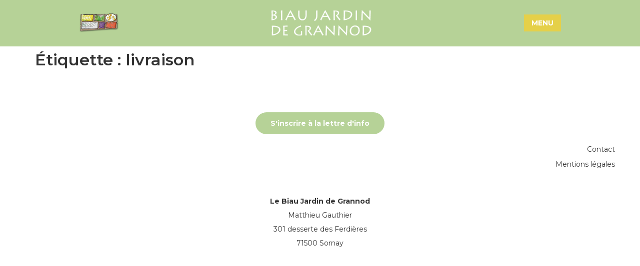

--- FILE ---
content_type: text/html; charset=UTF-8
request_url: https://biaujardindegrannod.fr/etiquettes_medias/livraison/
body_size: 12552
content:
<!doctype html>
<html lang="fr-FR">
<head><style>img.lazy{min-height:1px}</style><link href="https://biaujardindegrannod.fr/wp-content/plugins/w3-total-cache/pub/js/lazyload.min.js" as="script">
	<meta charset="UTF-8">
	<meta name="viewport" content="width=device-width, initial-scale=1">
	<link rel="profile" href="https://gmpg.org/xfn/11">
	<meta name='robots' content='index, follow, max-image-preview:large, max-snippet:-1, max-video-preview:-1' />

	<!-- This site is optimized with the Yoast SEO plugin v26.8 - https://yoast.com/product/yoast-seo-wordpress/ -->
	<title>Archives des livraison - Biau Jardin de Grannod</title>
	<link rel="canonical" href="https://biaujardindegrannod.fr/etiquettes_medias/livraison/" />
	<meta property="og:locale" content="fr_FR" />
	<meta property="og:type" content="article" />
	<meta property="og:title" content="Archives des livraison - Biau Jardin de Grannod" />
	<meta property="og:url" content="https://biaujardindegrannod.fr/etiquettes_medias/livraison/" />
	<meta property="og:site_name" content="Biau Jardin de Grannod" />
	<meta name="twitter:card" content="summary_large_image" />
	<script type="application/ld+json" class="yoast-schema-graph">{"@context":"https://schema.org","@graph":[{"@type":"CollectionPage","@id":"https://biaujardindegrannod.fr/etiquettes_medias/livraison/","url":"https://biaujardindegrannod.fr/etiquettes_medias/livraison/","name":"Archives des livraison - Biau Jardin de Grannod","isPartOf":{"@id":"https://biaujardindegrannod.fr/#website"},"breadcrumb":{"@id":"https://biaujardindegrannod.fr/etiquettes_medias/livraison/#breadcrumb"},"inLanguage":"fr-FR"},{"@type":"BreadcrumbList","@id":"https://biaujardindegrannod.fr/etiquettes_medias/livraison/#breadcrumb","itemListElement":[{"@type":"ListItem","position":1,"name":"Accueil","item":"https://biaujardindegrannod.fr/"},{"@type":"ListItem","position":2,"name":"livraison"}]},{"@type":"WebSite","@id":"https://biaujardindegrannod.fr/#website","url":"https://biaujardindegrannod.fr/","name":"Biau Jardin de Grannod","description":"Bienvenue à la ferme !","publisher":{"@id":"https://biaujardindegrannod.fr/#organization"},"potentialAction":[{"@type":"SearchAction","target":{"@type":"EntryPoint","urlTemplate":"https://biaujardindegrannod.fr/?s={search_term_string}"},"query-input":{"@type":"PropertyValueSpecification","valueRequired":true,"valueName":"search_term_string"}}],"inLanguage":"fr-FR"},{"@type":"Organization","@id":"https://biaujardindegrannod.fr/#organization","name":"Biau Jardin de Grannod","url":"https://biaujardindegrannod.fr/","logo":{"@type":"ImageObject","inLanguage":"fr-FR","@id":"https://biaujardindegrannod.fr/#/schema/logo/image/","url":"https://biaujardindegrannod.fr/wp-content/uploads/2021/11/logo-le-biaujardin-de-grannodx.png","contentUrl":"https://biaujardindegrannod.fr/wp-content/uploads/2021/11/logo-le-biaujardin-de-grannodx.png","width":342,"height":161,"caption":"Biau Jardin de Grannod"},"image":{"@id":"https://biaujardindegrannod.fr/#/schema/logo/image/"}}]}</script>
	<!-- / Yoast SEO plugin. -->


<link rel="alternate" type="application/rss+xml" title="Biau Jardin de Grannod &raquo; Flux" href="https://biaujardindegrannod.fr/feed/" />
<link rel="alternate" type="application/rss+xml" title="Biau Jardin de Grannod &raquo; Flux des commentaires" href="https://biaujardindegrannod.fr/comments/feed/" />
<link rel="alternate" type="application/rss+xml" title="Flux pour Biau Jardin de Grannod &raquo; livraison Étiquette" href="https://biaujardindegrannod.fr/etiquettes_medias/livraison/feed/" />
<style id='wp-img-auto-sizes-contain-inline-css'>
img:is([sizes=auto i],[sizes^="auto," i]){contain-intrinsic-size:3000px 1500px}
/*# sourceURL=wp-img-auto-sizes-contain-inline-css */
</style>
<link rel='stylesheet' id='mci-footnotes-amp-tooltips-pagelayout-none-css' href='https://biaujardindegrannod.fr/wp-content/plugins/footnotes/css/footnotes-amptbrpl0.min.css?ver=2.7.3' media='all' />
<style id='wp-emoji-styles-inline-css'>

	img.wp-smiley, img.emoji {
		display: inline !important;
		border: none !important;
		box-shadow: none !important;
		height: 1em !important;
		width: 1em !important;
		margin: 0 0.07em !important;
		vertical-align: -0.1em !important;
		background: none !important;
		padding: 0 !important;
	}
/*# sourceURL=wp-emoji-styles-inline-css */
</style>
<link rel='stylesheet' id='hello-elementor-css' href='https://biaujardindegrannod.fr/wp-content/themes/hello-elementor/assets/css/reset.css?ver=3.4.5' media='all' />
<link rel='stylesheet' id='hello-elementor-theme-style-css' href='https://biaujardindegrannod.fr/wp-content/themes/hello-elementor/assets/css/theme.css?ver=3.4.5' media='all' />
<link rel='stylesheet' id='hello-elementor-header-footer-css' href='https://biaujardindegrannod.fr/wp-content/themes/hello-elementor/assets/css/header-footer.css?ver=3.4.5' media='all' />
<link rel='stylesheet' id='elementor-frontend-css' href='https://biaujardindegrannod.fr/wp-content/uploads/elementor/css/custom-frontend.min.css?ver=1768950338' media='all' />
<link rel='stylesheet' id='elementor-post-5-css' href='https://biaujardindegrannod.fr/wp-content/uploads/elementor/css/post-5.css?ver=1768950338' media='all' />
<link rel='stylesheet' id='widget-image-css' href='https://biaujardindegrannod.fr/wp-content/plugins/elementor/assets/css/widget-image.min.css?ver=3.33.1' media='all' />
<link rel='stylesheet' id='widget-nav-menu-css' href='https://biaujardindegrannod.fr/wp-content/uploads/elementor/css/custom-pro-widget-nav-menu.min.css?ver=1768950338' media='all' />
<link rel='stylesheet' id='widget-heading-css' href='https://biaujardindegrannod.fr/wp-content/plugins/elementor/assets/css/widget-heading.min.css?ver=3.33.1' media='all' />
<link rel='stylesheet' id='elementor-icons-css' href='https://biaujardindegrannod.fr/wp-content/plugins/elementor/assets/lib/eicons/css/elementor-icons.min.css?ver=5.44.0' media='all' />
<link rel='stylesheet' id='filebird-elementor-frontend-css' href='https://biaujardindegrannod.fr/wp-content/plugins/filebird-pro/includes/PageBuilders/Elementor/assets/css/frontend.css?ver=6.5.2' media='all' />
<link rel='stylesheet' id='elementor-post-28-css' href='https://biaujardindegrannod.fr/wp-content/uploads/elementor/css/post-28.css?ver=1768950338' media='all' />
<link rel='stylesheet' id='elementor-post-31-css' href='https://biaujardindegrannod.fr/wp-content/uploads/elementor/css/post-31.css?ver=1768950338' media='all' />
<link rel='stylesheet' id='newsletter-css' href='https://biaujardindegrannod.fr/wp-content/plugins/newsletter/style.css?ver=9.1.1' media='all' />
<link rel='stylesheet' id='hello-elementor-child-style-css' href='https://biaujardindegrannod.fr/wp-content/themes/hello-theme-child-bjdg/style.css?ver=1.0.0' media='all' />
<link rel='stylesheet' id='ecs-styles-css' href='https://biaujardindegrannod.fr/wp-content/plugins/ele-custom-skin/assets/css/ecs-style.css?ver=3.1.9' media='all' />
<link rel='stylesheet' id='elementor-post-205-css' href='https://biaujardindegrannod.fr/wp-content/uploads/elementor/css/post-205.css?ver=1649845035' media='all' />
<link rel='stylesheet' id='elementor-post-312-css' href='https://biaujardindegrannod.fr/wp-content/uploads/elementor/css/post-312.css?ver=1648214630' media='all' />
<link rel='stylesheet' id='elementor-post-1145-css' href='https://biaujardindegrannod.fr/wp-content/uploads/elementor/css/post-1145.css?ver=1647091369' media='all' />
<link rel='stylesheet' id='elementor-post-1322-css' href='https://biaujardindegrannod.fr/wp-content/uploads/elementor/css/post-1322.css?ver=1664365882' media='all' />
<link rel='stylesheet' id='elementor-gf-montserrat-css' href='https://fonts.googleapis.com/css?family=Montserrat:100,100italic,200,200italic,300,300italic,400,400italic,500,500italic,600,600italic,700,700italic,800,800italic,900,900italic&#038;display=auto' media='all' />
<link rel='stylesheet' id='elementor-gf-vibur-css' href='https://fonts.googleapis.com/css?family=Vibur:100,100italic,200,200italic,300,300italic,400,400italic,500,500italic,600,600italic,700,700italic,800,800italic,900,900italic&#038;display=auto' media='all' />
<link rel='stylesheet' id='elementor-icons-shared-0-css' href='https://biaujardindegrannod.fr/wp-content/plugins/elementor/assets/lib/font-awesome/css/fontawesome.min.css?ver=5.15.3' media='all' />
<link rel='stylesheet' id='elementor-icons-fa-solid-css' href='https://biaujardindegrannod.fr/wp-content/plugins/elementor/assets/lib/font-awesome/css/solid.min.css?ver=5.15.3' media='all' />
<script src="https://biaujardindegrannod.fr/wp-includes/js/jquery/jquery.min.js?ver=3.7.1" id="jquery-core-js"></script>
<script src="https://biaujardindegrannod.fr/wp-includes/js/jquery/jquery-migrate.min.js?ver=3.4.1" id="jquery-migrate-js"></script>
<script src="https://biaujardindegrannod.fr/wp-content/themes/hello-theme-child-bjdg/js/vh-check.min.js?ver=6.9" id="vh-check-js-js"></script>
<script src="https://biaujardindegrannod.fr/wp-content/themes/hello-theme-child-bjdg/js/global.js?ver=6.9" id="global-js-js"></script>
<script id="ecs_ajax_load-js-extra">
var ecs_ajax_params = {"ajaxurl":"https://biaujardindegrannod.fr/wp-admin/admin-ajax.php","posts":"{\"etiquettes_medias\":\"livraison\",\"error\":\"\",\"m\":\"\",\"p\":0,\"post_parent\":\"\",\"subpost\":\"\",\"subpost_id\":\"\",\"attachment\":\"\",\"attachment_id\":0,\"name\":\"\",\"pagename\":\"\",\"page_id\":0,\"second\":\"\",\"minute\":\"\",\"hour\":\"\",\"day\":0,\"monthnum\":0,\"year\":0,\"w\":0,\"category_name\":\"\",\"tag\":\"\",\"cat\":\"\",\"tag_id\":\"\",\"author\":\"\",\"author_name\":\"\",\"feed\":\"\",\"tb\":\"\",\"paged\":0,\"meta_key\":\"\",\"meta_value\":\"\",\"preview\":\"\",\"s\":\"\",\"sentence\":\"\",\"title\":\"\",\"fields\":\"all\",\"menu_order\":\"\",\"embed\":\"\",\"category__in\":[],\"category__not_in\":[],\"category__and\":[],\"post__in\":[],\"post__not_in\":[],\"post_name__in\":[],\"tag__in\":[],\"tag__not_in\":[],\"tag__and\":[],\"tag_slug__in\":[],\"tag_slug__and\":[],\"post_parent__in\":[],\"post_parent__not_in\":[],\"author__in\":[],\"author__not_in\":[],\"search_columns\":[],\"posts_per_page\":-1,\"ignore_sticky_posts\":false,\"suppress_filters\":false,\"cache_results\":true,\"update_post_term_cache\":true,\"update_menu_item_cache\":false,\"lazy_load_term_meta\":true,\"update_post_meta_cache\":true,\"post_type\":\"\",\"nopaging\":true,\"comments_per_page\":\"50\",\"no_found_rows\":false,\"taxonomy\":\"etiquettes_medias\",\"term\":\"livraison\",\"order\":\"DESC\"}"};
//# sourceURL=ecs_ajax_load-js-extra
</script>
<script src="https://biaujardindegrannod.fr/wp-content/plugins/ele-custom-skin/assets/js/ecs_ajax_pagination.js?ver=3.1.9" id="ecs_ajax_load-js"></script>
<script src="https://biaujardindegrannod.fr/wp-content/plugins/ele-custom-skin/assets/js/ecs.js?ver=3.1.9" id="ecs-script-js"></script>
<link rel="https://api.w.org/" href="https://biaujardindegrannod.fr/wp-json/" /><link rel="alternate" title="JSON" type="application/json" href="https://biaujardindegrannod.fr/wp-json/wp/v2/etiquettes_medias/689" /><link rel="EditURI" type="application/rsd+xml" title="RSD" href="https://biaujardindegrannod.fr/xmlrpc.php?rsd" />
<meta name="generator" content="WordPress 6.9" />
<meta name="generator" content="Elementor 3.33.1; features: additional_custom_breakpoints; settings: css_print_method-external, google_font-enabled, font_display-auto">
			<style>
				.e-con.e-parent:nth-of-type(n+4):not(.e-lazyloaded):not(.e-no-lazyload),
				.e-con.e-parent:nth-of-type(n+4):not(.e-lazyloaded):not(.e-no-lazyload) * {
					background-image: none !important;
				}
				@media screen and (max-height: 1024px) {
					.e-con.e-parent:nth-of-type(n+3):not(.e-lazyloaded):not(.e-no-lazyload),
					.e-con.e-parent:nth-of-type(n+3):not(.e-lazyloaded):not(.e-no-lazyload) * {
						background-image: none !important;
					}
				}
				@media screen and (max-height: 640px) {
					.e-con.e-parent:nth-of-type(n+2):not(.e-lazyloaded):not(.e-no-lazyload),
					.e-con.e-parent:nth-of-type(n+2):not(.e-lazyloaded):not(.e-no-lazyload) * {
						background-image: none !important;
					}
				}
			</style>
			<link rel="icon" href="https://biaujardindegrannod.fr/wp-content/uploads/2021/11/cropped-favicon_0-32x32.png" sizes="32x32" />
<link rel="icon" href="https://biaujardindegrannod.fr/wp-content/uploads/2021/11/cropped-favicon_0-192x192.png" sizes="192x192" />
<link rel="apple-touch-icon" href="https://biaujardindegrannod.fr/wp-content/uploads/2021/11/cropped-favicon_0-180x180.png" />
<meta name="msapplication-TileImage" content="https://biaujardindegrannod.fr/wp-content/uploads/2021/11/cropped-favicon_0-270x270.png" />

<style type="text/css" media="all">
html {scroll-behavior: smooth;}
.footnotes_reference_container {margin-top: 24px !important; margin-bottom: 0px !important;}
.footnote_container_prepare > p {border-bottom: 1px solid #aaaaaa !important;}
.footnote_referrer_anchor, .footnote_item_anchor {bottom: 10vh;}
.footnote_tooltip { font-size: 13.0px !important; color: #ffffff !important; background-color: #b6d297 !important; border-color: #cccc99 !important; border-radius: 5px !important; -webkit-box-shadow: 2px 2px 11px rgba(0,0,0,.1); -moz-box-shadow: 2px 2px 11px rgba(0,0,0,.1); box-shadow: 2px 2px 11px rgba(0,0,0,.1);}
.footnote_tooltip.position { width: max-content;  max-width: 400px; left: -50px; bottom: 24px;}
span.footnote_referrer > span.footnote_tooltip {transition-delay: 400ms;transition-duration: 200ms;}
span.footnote_referrer:focus-within > span.footnote_tooltip, span.footnote_referrer:hover > span.footnote_tooltip {transition-delay: 0ms;transition-duration: 200ms;}


</style>
<link rel='stylesheet' id='elementor-post-714-css' href='https://biaujardindegrannod.fr/wp-content/uploads/elementor/css/post-714.css?ver=1768950338' media='all' />
<link rel='stylesheet' id='e-popup-css' href='https://biaujardindegrannod.fr/wp-content/plugins/elementor-pro/assets/css/conditionals/popup.min.css?ver=3.31.2' media='all' />
<link rel='stylesheet' id='elementor-post-2232-css' href='https://biaujardindegrannod.fr/wp-content/uploads/elementor/css/post-2232.css?ver=1768950338' media='all' />
<link rel='stylesheet' id='widget-search-form-css' href='https://biaujardindegrannod.fr/wp-content/plugins/elementor-pro/assets/css/widget-search-form.min.css?ver=3.31.2' media='all' />
<link rel='stylesheet' id='e-animation-zoomIn-css' href='https://biaujardindegrannod.fr/wp-content/plugins/elementor/assets/lib/animations/styles/zoomIn.min.css?ver=3.33.1' media='all' />
<link rel='stylesheet' id='elementor-post-2289-css' href='https://biaujardindegrannod.fr/wp-content/uploads/elementor/css/post-2289.css?ver=1768950338' media='all' />
</head>
<body class="archive tax-etiquettes_medias term-livraison term-689 wp-custom-logo wp-embed-responsive wp-theme-hello-elementor wp-child-theme-hello-theme-child-bjdg hello-elementor-default elementor-default elementor-kit-5">


<a class="skip-link screen-reader-text" href="#content">Aller au contenu</a>

		<header data-elementor-type="header" data-elementor-id="28" class="elementor elementor-28 elementor-location-header" data-elementor-post-type="elementor_library">
					<section class="elementor-section elementor-top-section elementor-element elementor-element-8bb04bf elementor-section-full_width elementor-section-height-default elementor-section-height-default" data-id="8bb04bf" data-element_type="section" id="vertical-header">
						<div class="elementor-container elementor-column-gap-default">
					<div class="elementor-column elementor-col-100 elementor-top-column elementor-element elementor-element-c67f23a" data-id="c67f23a" data-element_type="column" data-settings="{&quot;background_background&quot;:&quot;classic&quot;}">
			<div class="elementor-widget-wrap elementor-element-populated">
						<section class="elementor-section elementor-inner-section elementor-element elementor-element-76baef0 elementor-section-boxed elementor-section-height-default elementor-section-height-default" data-id="76baef0" data-element_type="section">
						<div class="elementor-container elementor-column-gap-default">
					<div class="make-column-clickable-elementor elementor-column elementor-col-100 elementor-inner-column elementor-element elementor-element-2bd92f3" style="cursor: pointer;" data-column-clickable="https://biaujardindegrannod.fr" data-column-clickable-blank="_self" data-id="2bd92f3" data-element_type="column">
			<div class="elementor-widget-wrap elementor-element-populated">
						<div class="elementor-element elementor-element-c7e1cf3 elementor-widget-tablet__width-auto elementor-widget-mobile__width-inherit elementor-hidden-mobile elementor-widget elementor-widget-theme-site-logo elementor-widget-image" data-id="c7e1cf3" data-element_type="widget" data-widget_type="theme-site-logo.default">
				<div class="elementor-widget-container">
											<img width="300" height="141" src="data:image/svg+xml,%3Csvg%20xmlns='http://www.w3.org/2000/svg'%20viewBox='0%200%20300%20141'%3E%3C/svg%3E" data-src="https://biaujardindegrannod.fr/wp-content/uploads/2021/11/logo-le-biaujardin-de-grannodx-300x141.png" class="attachment-medium size-medium wp-image-19 lazy" alt="" data-srcset="https://biaujardindegrannod.fr/wp-content/uploads/2021/11/logo-le-biaujardin-de-grannodx-300x141.png 300w, https://biaujardindegrannod.fr/wp-content/uploads/2021/11/logo-le-biaujardin-de-grannodx.png 342w" data-sizes="(max-width: 300px) 100vw, 300px" />												</div>
				</div>
				<div class="elementor-element elementor-element-f1b77e3 elementor-widget-tablet__width-auto elementor-widget elementor-widget-image" data-id="f1b77e3" data-element_type="widget" data-widget_type="image.default">
				<div class="elementor-widget-container">
															<img width="262" height="68" src="data:image/svg+xml,%3Csvg%20xmlns='http://www.w3.org/2000/svg'%20viewBox='0%200%20262%2068'%3E%3C/svg%3E" data-src="https://biaujardindegrannod.fr/wp-content/uploads/2022/01/Trace-9.png" class="attachment-large size-large wp-image-347 lazy" alt="" />															</div>
				</div>
				<div class="elementor-element elementor-element-2c4d8a3 elementor-tablet-align-center elementor-widget-tablet__width-auto elementor-hidden-desktop elementor-hidden-laptop elementor-widget elementor-widget-button" data-id="2c4d8a3" data-element_type="widget" data-widget_type="button.default">
				<div class="elementor-widget-container">
									<div class="elementor-button-wrapper">
					<a class="elementor-button elementor-button-link elementor-size-sm" href="#elementor-action%3Aaction%3Dpopup%3Aopen%26settings%3DeyJpZCI6IjcxNCIsInRvZ2dsZSI6ZmFsc2V9">
						<span class="elementor-button-content-wrapper">
									<span class="elementor-button-text">MENU</span>
					</span>
					</a>
				</div>
								</div>
				</div>
				<div class="elementor-element elementor-element-30b19dd elementor-widget__width-auto elementor-hidden-tablet elementor-hidden-mobile elementor-widget elementor-widget-image" data-id="30b19dd" data-element_type="widget" data-widget_type="image.default">
				<div class="elementor-widget-container">
															<img fetchpriority="high" width="248" height="300" src="data:image/svg+xml,%3Csvg%20xmlns='http://www.w3.org/2000/svg'%20viewBox='0%200%20248%20300'%3E%3C/svg%3E" data-src="https://biaujardindegrannod.fr/wp-content/uploads/2022/01/AB_HD-248x300.jpg" class="attachment-medium size-medium wp-image-358 lazy" alt="logo AB national" data-srcset="https://biaujardindegrannod.fr/wp-content/uploads/2022/01/AB_HD-248x300.jpg 248w, https://biaujardindegrannod.fr/wp-content/uploads/2022/01/AB_HD-847x1024.jpg 847w, https://biaujardindegrannod.fr/wp-content/uploads/2022/01/AB_HD-768x929.jpg 768w, https://biaujardindegrannod.fr/wp-content/uploads/2022/01/AB_HD-1270x1536.jpg 1270w, https://biaujardindegrannod.fr/wp-content/uploads/2022/01/AB_HD-1693x2048.jpg 1693w, https://biaujardindegrannod.fr/wp-content/uploads/2022/01/AB_HD.jpg 1833w" data-sizes="(max-width: 248px) 100vw, 248px" />															</div>
				</div>
				<div class="elementor-element elementor-element-1873aa0 elementor-widget__width-auto elementor-hidden-tablet elementor-hidden-mobile elementor-widget elementor-widget-image" data-id="1873aa0" data-element_type="widget" data-widget_type="image.default">
				<div class="elementor-widget-container">
															<img width="300" height="200" src="data:image/svg+xml,%3Csvg%20xmlns='http://www.w3.org/2000/svg'%20viewBox='0%200%20300%20200'%3E%3C/svg%3E" data-src="https://biaujardindegrannod.fr/wp-content/uploads/2022/01/Eurofeuille_couleurAB-300x200.jpg" class="attachment-medium size-medium wp-image-357 lazy" alt="" data-srcset="https://biaujardindegrannod.fr/wp-content/uploads/2022/01/Eurofeuille_couleurAB-300x200.jpg 300w, https://biaujardindegrannod.fr/wp-content/uploads/2022/01/Eurofeuille_couleurAB.jpg 638w" data-sizes="(max-width: 300px) 100vw, 300px" />															</div>
				</div>
				<div class="elementor-element elementor-element-99a5cf6 elementor-widget__width-auto elementor-hidden-tablet elementor-hidden-mobile elementor-widget elementor-widget-image" data-id="99a5cf6" data-element_type="widget" data-widget_type="image.default">
				<div class="elementor-widget-container">
															<img width="91" height="60" src="data:image/svg+xml,%3Csvg%20xmlns='http://www.w3.org/2000/svg'%20viewBox='0%200%2091%2060'%3E%3C/svg%3E" data-src="https://biaujardindegrannod.fr/wp-content/uploads/2022/01/bio-depuis-1979.png" class="attachment-medium size-medium wp-image-433 lazy" alt="" />															</div>
				</div>
					</div>
		</div>
					</div>
		</section>
				<section class="elementor-section elementor-inner-section elementor-element elementor-element-2aa221b elementor-section-full_width elementor-section-height-default elementor-section-height-default" data-id="2aa221b" data-element_type="section">
						<div class="elementor-container elementor-column-gap-default">
					<div class="elementor-column elementor-col-100 elementor-inner-column elementor-element elementor-element-08486f4" data-id="08486f4" data-element_type="column">
			<div class="elementor-widget-wrap elementor-element-populated">
						<div class="elementor-element elementor-element-d026aaa elementor-nav-menu__align-center elementor-hidden-tablet elementor-hidden-mobile elementor-nav-menu--dropdown-tablet elementor-nav-menu__text-align-aside elementor-nav-menu--toggle elementor-nav-menu--burger elementor-widget elementor-widget-nav-menu" data-id="d026aaa" data-element_type="widget" data-settings="{&quot;layout&quot;:&quot;vertical&quot;,&quot;submenu_icon&quot;:{&quot;value&quot;:&quot;&lt;i class=\&quot;fas fa-caret-down\&quot;&gt;&lt;\/i&gt;&quot;,&quot;library&quot;:&quot;fa-solid&quot;},&quot;toggle&quot;:&quot;burger&quot;}" data-widget_type="nav-menu.default">
				<div class="elementor-widget-container">
								<nav aria-label="Menu" class="elementor-nav-menu--main elementor-nav-menu__container elementor-nav-menu--layout-vertical e--pointer-text e--animation-grow">
				<ul id="menu-1-d026aaa" class="elementor-nav-menu sm-vertical"><li class="menu-item menu-item-type-post_type menu-item-object-page menu-item-192"><a href="https://biaujardindegrannod.fr/la-ferme/" class="elementor-item">La ferme</a></li>
<li class="menu-item menu-item-type-post_type menu-item-object-page menu-item-193"><a href="https://biaujardindegrannod.fr/nos-legumes/" class="elementor-item">Nos légumes</a></li>
<li class="menu-item menu-item-type-post_type menu-item-object-page menu-item-190"><a href="https://biaujardindegrannod.fr/au-jour-le-jour/" class="elementor-item">Au jour le jour</a></li>
<li class="menu-item menu-item-type-post_type menu-item-object-page menu-item-191"><a href="https://biaujardindegrannod.fr/contact/" class="elementor-item">Contact</a></li>
</ul>			</nav>
					<div class="elementor-menu-toggle" role="button" tabindex="0" aria-label="Permuter le menu" aria-expanded="false">
			<i aria-hidden="true" role="presentation" class="elementor-menu-toggle__icon--open eicon-menu-bar"></i><i aria-hidden="true" role="presentation" class="elementor-menu-toggle__icon--close eicon-close"></i>		</div>
					<nav class="elementor-nav-menu--dropdown elementor-nav-menu__container" aria-hidden="true">
				<ul id="menu-2-d026aaa" class="elementor-nav-menu sm-vertical"><li class="menu-item menu-item-type-post_type menu-item-object-page menu-item-192"><a href="https://biaujardindegrannod.fr/la-ferme/" class="elementor-item" tabindex="-1">La ferme</a></li>
<li class="menu-item menu-item-type-post_type menu-item-object-page menu-item-193"><a href="https://biaujardindegrannod.fr/nos-legumes/" class="elementor-item" tabindex="-1">Nos légumes</a></li>
<li class="menu-item menu-item-type-post_type menu-item-object-page menu-item-190"><a href="https://biaujardindegrannod.fr/au-jour-le-jour/" class="elementor-item" tabindex="-1">Au jour le jour</a></li>
<li class="menu-item menu-item-type-post_type menu-item-object-page menu-item-191"><a href="https://biaujardindegrannod.fr/contact/" class="elementor-item" tabindex="-1">Contact</a></li>
</ul>			</nav>
						</div>
				</div>
				<div class="elementor-element elementor-element-546c839 elementor-align-center elementor-hidden-tablet elementor-hidden-mobile elementor-widget elementor-widget-button" data-id="546c839" data-element_type="widget" id="search-btn" data-widget_type="button.default">
				<div class="elementor-widget-container">
									<div class="elementor-button-wrapper">
					<a class="elementor-button elementor-button-link elementor-size-sm" href="#elementor-action%3Aaction%3Dpopup%3Aopen%26settings%3DeyJpZCI6IjIyMzIiLCJ0b2dnbGUiOmZhbHNlfQ%3D%3D">
						<span class="elementor-button-content-wrapper">
						<span class="elementor-button-icon">
				<i aria-hidden="true" class="fas fa-search"></i>			</span>
									<span class="elementor-button-text">Recherche</span>
					</span>
					</a>
				</div>
								</div>
				</div>
					</div>
		</div>
					</div>
		</section>
				<section class="elementor-section elementor-inner-section elementor-element elementor-element-0080ba9 elementor-hidden-tablet elementor-hidden-mobile elementor-section-boxed elementor-section-height-default elementor-section-height-default" data-id="0080ba9" data-element_type="section">
						<div class="elementor-container elementor-column-gap-default">
					<div class="elementor-column elementor-col-100 elementor-inner-column elementor-element elementor-element-4640832" data-id="4640832" data-element_type="column">
			<div class="elementor-widget-wrap elementor-element-populated">
						<section class="elementor-section elementor-inner-section elementor-element elementor-element-ad0439d elementor-section-boxed elementor-section-height-default elementor-section-height-default" data-id="ad0439d" data-element_type="section">
						<div class="elementor-container elementor-column-gap-default">
					<div class="elementor-column elementor-col-100 elementor-inner-column elementor-element elementor-element-88990cc" data-id="88990cc" data-element_type="column">
			<div class="elementor-widget-wrap elementor-element-populated">
						<section class="elementor-section elementor-inner-section elementor-element elementor-element-d1e9d9e elementor-section-boxed elementor-section-height-default elementor-section-height-default" data-id="d1e9d9e" data-element_type="section">
						<div class="elementor-container elementor-column-gap-default">
					<div class="make-column-clickable-elementor elementor-column elementor-col-100 elementor-inner-column elementor-element elementor-element-ac9417e" style="cursor: pointer;" data-column-clickable="https://biaujardindegrannod.fr/la-ferme#paniers" data-column-clickable-blank="_self" data-id="ac9417e" data-element_type="column" data-settings="{&quot;background_background&quot;:&quot;classic&quot;}">
			<div class="elementor-widget-wrap elementor-element-populated">
						<div class="elementor-element elementor-element-b96b478 elementor-view-default elementor-widget elementor-widget-icon" data-id="b96b478" data-element_type="widget" data-widget_type="icon.default">
				<div class="elementor-widget-container">
							<div class="elementor-icon-wrapper">
			<div class="elementor-icon">
			<svg xmlns="http://www.w3.org/2000/svg" width="28.125" height="21.875" viewBox="0 0 28.125 21.875"><path id="Trac&#xE9;_10" data-name="Trac&#xE9; 10" d="M27.539-12.5H23.785l-6.8-7.554a.781.781,0,0,0-1.1-.058.781.781,0,0,0-.058,1.1L21.683-12.5H6.442L12.3-19.009a.781.781,0,0,0-.058-1.1.781.781,0,0,0-1.1.058L4.34-12.5H.586A.586.586,0,0,0,0-11.914v.391a.586.586,0,0,0,.586.586h.8L2.844-.459A2.344,2.344,0,0,0,5.166,1.563H22.959A2.344,2.344,0,0,0,25.281-.459l1.455-10.479h.8a.586.586,0,0,0,.586-.586v-.391A.586.586,0,0,0,27.539-12.5ZM23.733-.674A.784.784,0,0,1,22.959,0H5.166a.784.784,0,0,1-.774-.674L2.966-10.937H25.159ZM14.844-8.2a.781.781,0,0,0-.781-.781.781.781,0,0,0-.781.781v5.469a.781.781,0,0,0,.781.781.781.781,0,0,0,.781-.781Zm5.469,0a.781.781,0,0,0-.781-.781.781.781,0,0,0-.781.781v5.469a.781.781,0,0,0,.781.781.781.781,0,0,0,.781-.781ZM9.375-8.2a.781.781,0,0,0-.781-.781.781.781,0,0,0-.781.781v5.469a.781.781,0,0,0,.781.781.781.781,0,0,0,.781-.781Z" transform="translate(0 20.313)"></path></svg>			</div>
		</div>
						</div>
				</div>
				<div class="elementor-element elementor-element-dd35c79 elementor-widget elementor-widget-heading" data-id="dd35c79" data-element_type="widget" data-widget_type="heading.default">
				<div class="elementor-widget-container">
					<h5 class="elementor-heading-title elementor-size-default">S'abonner<br>à nos paniers</h5>				</div>
				</div>
					</div>
		</div>
					</div>
		</section>
				<section class="elementor-section elementor-inner-section elementor-element elementor-element-36be60a elementor-section-boxed elementor-section-height-default elementor-section-height-default" data-id="36be60a" data-element_type="section">
						<div class="elementor-container elementor-column-gap-default">
					<div class="make-column-clickable-elementor elementor-column elementor-col-100 elementor-inner-column elementor-element elementor-element-de642e6" style="cursor: pointer;" data-column-clickable="https://casecultive.fr" data-column-clickable-blank="_blank" data-id="de642e6" data-element_type="column" data-settings="{&quot;background_background&quot;:&quot;classic&quot;}">
			<div class="elementor-widget-wrap elementor-element-populated">
						<div class="elementor-element elementor-element-ceb9744 no-margin-text elementor-widget elementor-widget-text-editor" data-id="ceb9744" data-element_type="widget" data-widget_type="text-editor.default">
				<div class="elementor-widget-container">
									<p>Notre site d&rsquo;informations <br />agricoles et culinaires&nbsp;:</p>								</div>
				</div>
				<div class="elementor-element elementor-element-0d16103 elementor-widget elementor-widget-heading" data-id="0d16103" data-element_type="widget" data-widget_type="heading.default">
				<div class="elementor-widget-container">
					<h5 class="elementor-heading-title elementor-size-default">Casecultive.fr</h5>				</div>
				</div>
					</div>
		</div>
					</div>
		</section>
					</div>
		</div>
					</div>
		</section>
					</div>
		</div>
					</div>
		</section>
					</div>
		</div>
					</div>
		</section>
				</header>
		<main id="content" class="site-main">

			<div class="page-header">
			<h1 class="entry-title">Étiquette : <span>livraison</span></h1>		</div>
	
	<div class="page-content">
			</div>

	
</main>
		<footer data-elementor-type="footer" data-elementor-id="31" class="elementor elementor-31 elementor-location-footer" data-elementor-post-type="elementor_library">
					<section class="elementor-section elementor-top-section elementor-element elementor-element-25cf5fd elementor-section-full_width elementor-reverse-tablet elementor-reverse-mobile elementor-section-height-default elementor-section-height-default" data-id="25cf5fd" data-element_type="section">
						<div class="elementor-container elementor-column-gap-default">
					<div class="elementor-column elementor-col-33 elementor-top-column elementor-element elementor-element-34ae787" data-id="34ae787" data-element_type="column">
			<div class="elementor-widget-wrap elementor-element-populated">
						<div class="elementor-element elementor-element-f0c3506 no-margin-text elementor-widget elementor-widget-text-editor" data-id="f0c3506" data-element_type="widget" data-widget_type="text-editor.default">
				<div class="elementor-widget-container">
									<p><strong>Le Biau Jardin de Grannod<br /></strong>Matthieu Gauthier<br />301 desserte des Ferdières <br />71500 Sornay</p>								</div>
				</div>
					</div>
		</div>
				<div class="elementor-column elementor-col-33 elementor-top-column elementor-element elementor-element-32f97dd elementor-hidden-tablet elementor-hidden-mobile" data-id="32f97dd" data-element_type="column">
			<div class="elementor-widget-wrap elementor-element-populated">
						<div class="elementor-element elementor-element-9845790 no-margin-text elementor-widget elementor-widget-text-editor" data-id="9845790" data-element_type="widget" data-widget_type="text-editor.default">
				<div class="elementor-widget-container">
									<p>Merci</p>								</div>
				</div>
				<div class="elementor-element elementor-element-b9fe0d1 no-margin-text elementor-widget elementor-widget-text-editor" data-id="b9fe0d1" data-element_type="widget" data-widget_type="text-editor.default">
				<div class="elementor-widget-container">
									<p>de votre visite et à très bientôt&nbsp;!</p>								</div>
				</div>
					</div>
		</div>
				<div class="elementor-column elementor-col-33 elementor-top-column elementor-element elementor-element-c0140b5" data-id="c0140b5" data-element_type="column">
			<div class="elementor-widget-wrap elementor-element-populated">
						<div class="elementor-element elementor-element-1b2f4b3 elementor-align-right elementor-tablet-align-center elementor-widget elementor-widget-button" data-id="1b2f4b3" data-element_type="widget" data-widget_type="button.default">
				<div class="elementor-widget-container">
									<div class="elementor-button-wrapper">
					<a class="elementor-button elementor-button-link elementor-size-sm" href="#elementor-action%3Aaction%3Dpopup%3Aopen%26settings%3DeyJpZCI6IjIyODkiLCJ0b2dnbGUiOmZhbHNlfQ%3D%3D">
						<span class="elementor-button-content-wrapper">
									<span class="elementor-button-text">S'inscrire à la lettre d'info</span>
					</span>
					</a>
				</div>
								</div>
				</div>
				<div class="elementor-element elementor-element-71852c9 elementor-nav-menu__align-end elementor-nav-menu--dropdown-none elementor-widget elementor-widget-nav-menu" data-id="71852c9" data-element_type="widget" data-settings="{&quot;layout&quot;:&quot;vertical&quot;,&quot;submenu_icon&quot;:{&quot;value&quot;:&quot;&lt;i class=\&quot;fas fa-caret-down\&quot;&gt;&lt;\/i&gt;&quot;,&quot;library&quot;:&quot;fa-solid&quot;}}" data-widget_type="nav-menu.default">
				<div class="elementor-widget-container">
								<nav aria-label="Menu" class="elementor-nav-menu--main elementor-nav-menu__container elementor-nav-menu--layout-vertical e--pointer-none">
				<ul id="menu-1-71852c9" class="elementor-nav-menu sm-vertical"><li class="menu-item menu-item-type-post_type menu-item-object-page menu-item-195"><a href="https://biaujardindegrannod.fr/contact/" class="elementor-item">Contact</a></li>
<li class="menu-item menu-item-type-post_type menu-item-object-page menu-item-194"><a href="https://biaujardindegrannod.fr/mentions-legales/" class="elementor-item">Mentions légales</a></li>
</ul>			</nav>
						<nav class="elementor-nav-menu--dropdown elementor-nav-menu__container" aria-hidden="true">
				<ul id="menu-2-71852c9" class="elementor-nav-menu sm-vertical"><li class="menu-item menu-item-type-post_type menu-item-object-page menu-item-195"><a href="https://biaujardindegrannod.fr/contact/" class="elementor-item" tabindex="-1">Contact</a></li>
<li class="menu-item menu-item-type-post_type menu-item-object-page menu-item-194"><a href="https://biaujardindegrannod.fr/mentions-legales/" class="elementor-item" tabindex="-1">Mentions légales</a></li>
</ul>			</nav>
						</div>
				</div>
					</div>
		</div>
					</div>
		</section>
				</footer>
		
<script type="speculationrules">
{"prefetch":[{"source":"document","where":{"and":[{"href_matches":"/*"},{"not":{"href_matches":["/wp-*.php","/wp-admin/*","/wp-content/uploads/*","/wp-content/*","/wp-content/plugins/*","/wp-content/themes/hello-theme-child-bjdg/*","/wp-content/themes/hello-elementor/*","/*\\?(.+)"]}},{"not":{"selector_matches":"a[rel~=\"nofollow\"]"}},{"not":{"selector_matches":".no-prefetch, .no-prefetch a"}}]},"eagerness":"conservative"}]}
</script>
<!-- Matomo --><script>
(function () {
function initTracking() {
var _paq = window._paq = window._paq || [];
_paq.push(['trackPageView']);_paq.push(['enableLinkTracking']);_paq.push(['alwaysUseSendBeacon']);_paq.push(['setTrackerUrl', "\/\/biaujardindegrannod.fr\/wp-content\/plugins\/matomo\/app\/matomo.php"]);_paq.push(['setSiteId', '1']);var d=document, g=d.createElement('script'), s=d.getElementsByTagName('script')[0];
g.type='text/javascript'; g.async=true; g.src="\/\/biaujardindegrannod.fr\/wp-content\/uploads\/matomo\/matomo.js"; s.parentNode.insertBefore(g,s);
}
if (document.prerendering) {
	document.addEventListener('prerenderingchange', initTracking, {once: true});
} else {
	initTracking();
}
})();
</script>
<!-- End Matomo Code -->		<div data-elementor-type="popup" data-elementor-id="714" class="elementor elementor-714 elementor-location-popup" data-elementor-settings="{&quot;prevent_scroll&quot;:&quot;yes&quot;,&quot;classes&quot;:&quot;popup-android-fix&quot;,&quot;a11y_navigation&quot;:&quot;yes&quot;,&quot;timing&quot;:[]}" data-elementor-post-type="elementor_library">
					<section class="elementor-section elementor-top-section elementor-element elementor-element-594e4195 elementor-section-full_width elementor-section-height-default elementor-section-height-default" data-id="594e4195" data-element_type="section" data-settings="{&quot;background_background&quot;:&quot;classic&quot;}">
						<div class="elementor-container elementor-column-gap-default">
					<div class="elementor-column elementor-col-100 elementor-top-column elementor-element elementor-element-21730ad9" data-id="21730ad9" data-element_type="column">
			<div class="elementor-widget-wrap elementor-element-populated">
						<section class="elementor-section elementor-inner-section elementor-element elementor-element-71b510b1 elementor-section-full_width elementor-section-height-default elementor-section-height-default" data-id="71b510b1" data-element_type="section">
						<div class="elementor-container elementor-column-gap-default">
					<div class="elementor-column elementor-col-100 elementor-inner-column elementor-element elementor-element-1ba2b71a" data-id="1ba2b71a" data-element_type="column">
			<div class="elementor-widget-wrap elementor-element-populated">
						<div class="elementor-element elementor-element-ed23662 elementor-nav-menu__align-center elementor-nav-menu--dropdown-none elementor-widget elementor-widget-nav-menu" data-id="ed23662" data-element_type="widget" data-settings="{&quot;layout&quot;:&quot;vertical&quot;,&quot;submenu_icon&quot;:{&quot;value&quot;:&quot;&lt;i class=\&quot;fas fa-caret-down\&quot;&gt;&lt;\/i&gt;&quot;,&quot;library&quot;:&quot;fa-solid&quot;}}" data-widget_type="nav-menu.default">
				<div class="elementor-widget-container">
								<nav aria-label="Menu" class="elementor-nav-menu--main elementor-nav-menu__container elementor-nav-menu--layout-vertical e--pointer-text e--animation-grow">
				<ul id="menu-1-ed23662" class="elementor-nav-menu sm-vertical"><li class="menu-item menu-item-type-post_type menu-item-object-page menu-item-192"><a href="https://biaujardindegrannod.fr/la-ferme/" class="elementor-item">La ferme</a></li>
<li class="menu-item menu-item-type-post_type menu-item-object-page menu-item-193"><a href="https://biaujardindegrannod.fr/nos-legumes/" class="elementor-item">Nos légumes</a></li>
<li class="menu-item menu-item-type-post_type menu-item-object-page menu-item-190"><a href="https://biaujardindegrannod.fr/au-jour-le-jour/" class="elementor-item">Au jour le jour</a></li>
<li class="menu-item menu-item-type-post_type menu-item-object-page menu-item-191"><a href="https://biaujardindegrannod.fr/contact/" class="elementor-item">Contact</a></li>
</ul>			</nav>
						<nav class="elementor-nav-menu--dropdown elementor-nav-menu__container" aria-hidden="true">
				<ul id="menu-2-ed23662" class="elementor-nav-menu sm-vertical"><li class="menu-item menu-item-type-post_type menu-item-object-page menu-item-192"><a href="https://biaujardindegrannod.fr/la-ferme/" class="elementor-item" tabindex="-1">La ferme</a></li>
<li class="menu-item menu-item-type-post_type menu-item-object-page menu-item-193"><a href="https://biaujardindegrannod.fr/nos-legumes/" class="elementor-item" tabindex="-1">Nos légumes</a></li>
<li class="menu-item menu-item-type-post_type menu-item-object-page menu-item-190"><a href="https://biaujardindegrannod.fr/au-jour-le-jour/" class="elementor-item" tabindex="-1">Au jour le jour</a></li>
<li class="menu-item menu-item-type-post_type menu-item-object-page menu-item-191"><a href="https://biaujardindegrannod.fr/contact/" class="elementor-item" tabindex="-1">Contact</a></li>
</ul>			</nav>
						</div>
				</div>
				<div class="elementor-element elementor-element-2cae6f5 elementor-align-center elementor-widget elementor-widget-button" data-id="2cae6f5" data-element_type="widget" data-widget_type="button.default">
				<div class="elementor-widget-container">
									<div class="elementor-button-wrapper">
					<a class="elementor-button elementor-button-link elementor-size-sm" href="#elementor-action%3Aaction%3Dpopup%3Aopen%26settings%3DeyJpZCI6IjIyMzIiLCJ0b2dnbGUiOmZhbHNlfQ%3D%3D">
						<span class="elementor-button-content-wrapper">
						<span class="elementor-button-icon">
				<i aria-hidden="true" class="fas fa-search"></i>			</span>
									<span class="elementor-button-text">Recherche</span>
					</span>
					</a>
				</div>
								</div>
				</div>
					</div>
		</div>
					</div>
		</section>
				<section class="elementor-section elementor-inner-section elementor-element elementor-element-940c56c elementor-section-full_width elementor-section-height-default elementor-section-height-default" data-id="940c56c" data-element_type="section">
						<div class="elementor-container elementor-column-gap-default">
					<div class="elementor-column elementor-col-100 elementor-inner-column elementor-element elementor-element-cf04341" data-id="cf04341" data-element_type="column">
			<div class="elementor-widget-wrap elementor-element-populated">
						<section class="elementor-section elementor-inner-section elementor-element elementor-element-e45e597 elementor-section-full_width elementor-section-height-default elementor-section-height-default" data-id="e45e597" data-element_type="section">
						<div class="elementor-container elementor-column-gap-default">
					<div class="make-column-clickable-elementor elementor-column elementor-col-100 elementor-inner-column elementor-element elementor-element-104a7a7" style="cursor: pointer;" data-column-clickable="#" data-column-clickable-blank="_self" data-id="104a7a7" data-element_type="column" data-settings="{&quot;background_background&quot;:&quot;classic&quot;}">
			<div class="elementor-widget-wrap elementor-element-populated">
						<div class="elementor-element elementor-element-48df837 elementor-view-default elementor-widget elementor-widget-icon" data-id="48df837" data-element_type="widget" data-widget_type="icon.default">
				<div class="elementor-widget-container">
							<div class="elementor-icon-wrapper">
			<div class="elementor-icon">
			<svg xmlns="http://www.w3.org/2000/svg" width="28.125" height="21.875" viewBox="0 0 28.125 21.875"><path id="Trac&#xE9;_10" data-name="Trac&#xE9; 10" d="M27.539-12.5H23.785l-6.8-7.554a.781.781,0,0,0-1.1-.058.781.781,0,0,0-.058,1.1L21.683-12.5H6.442L12.3-19.009a.781.781,0,0,0-.058-1.1.781.781,0,0,0-1.1.058L4.34-12.5H.586A.586.586,0,0,0,0-11.914v.391a.586.586,0,0,0,.586.586h.8L2.844-.459A2.344,2.344,0,0,0,5.166,1.563H22.959A2.344,2.344,0,0,0,25.281-.459l1.455-10.479h.8a.586.586,0,0,0,.586-.586v-.391A.586.586,0,0,0,27.539-12.5ZM23.733-.674A.784.784,0,0,1,22.959,0H5.166a.784.784,0,0,1-.774-.674L2.966-10.937H25.159ZM14.844-8.2a.781.781,0,0,0-.781-.781.781.781,0,0,0-.781.781v5.469a.781.781,0,0,0,.781.781.781.781,0,0,0,.781-.781Zm5.469,0a.781.781,0,0,0-.781-.781.781.781,0,0,0-.781.781v5.469a.781.781,0,0,0,.781.781.781.781,0,0,0,.781-.781ZM9.375-8.2a.781.781,0,0,0-.781-.781.781.781,0,0,0-.781.781v5.469a.781.781,0,0,0,.781.781.781.781,0,0,0,.781-.781Z" transform="translate(0 20.313)"></path></svg>			</div>
		</div>
						</div>
				</div>
				<div class="elementor-element elementor-element-52f1681 elementor-widget elementor-widget-heading" data-id="52f1681" data-element_type="widget" data-widget_type="heading.default">
				<div class="elementor-widget-container">
					<h5 class="elementor-heading-title elementor-size-default">S'abonner<br>à nos paniers</h5>				</div>
				</div>
					</div>
		</div>
					</div>
		</section>
				<section class="elementor-section elementor-inner-section elementor-element elementor-element-e05df7f elementor-section-full_width elementor-section-height-default elementor-section-height-default" data-id="e05df7f" data-element_type="section">
						<div class="elementor-container elementor-column-gap-default">
					<div class="make-column-clickable-elementor elementor-column elementor-col-100 elementor-inner-column elementor-element elementor-element-2d49773" style="cursor: pointer;" data-column-clickable="https://casecultive.fr" data-column-clickable-blank="_self" data-id="2d49773" data-element_type="column" data-settings="{&quot;background_background&quot;:&quot;classic&quot;}">
			<div class="elementor-widget-wrap elementor-element-populated">
						<div class="elementor-element elementor-element-cf9aba0 no-margin-text elementor-widget elementor-widget-text-editor" data-id="cf9aba0" data-element_type="widget" data-widget_type="text-editor.default">
				<div class="elementor-widget-container">
									<p>Notre site d&rsquo;informations <br />agricoles et culinaires&nbsp;:</p>								</div>
				</div>
				<div class="elementor-element elementor-element-905d1ee elementor-widget elementor-widget-heading" data-id="905d1ee" data-element_type="widget" data-widget_type="heading.default">
				<div class="elementor-widget-container">
					<h5 class="elementor-heading-title elementor-size-default">Casecultive.fr</h5>				</div>
				</div>
					</div>
		</div>
					</div>
		</section>
					</div>
		</div>
					</div>
		</section>
					</div>
		</div>
					</div>
		</section>
				</div>
				<div data-elementor-type="popup" data-elementor-id="2232" class="elementor elementor-2232 elementor-location-popup" data-elementor-settings="{&quot;prevent_scroll&quot;:&quot;yes&quot;,&quot;classes&quot;:&quot;popup-android-fix&quot;,&quot;entrance_animation&quot;:&quot;zoomIn&quot;,&quot;exit_animation&quot;:&quot;zoomIn&quot;,&quot;entrance_animation_duration&quot;:{&quot;unit&quot;:&quot;px&quot;,&quot;size&quot;:0.3,&quot;sizes&quot;:[]},&quot;a11y_navigation&quot;:&quot;yes&quot;,&quot;timing&quot;:[]}" data-elementor-post-type="elementor_library">
					<section class="elementor-section elementor-top-section elementor-element elementor-element-7291d93 elementor-section-full_width elementor-section-height-full elementor-section-items-stretch elementor-section-height-default" data-id="7291d93" data-element_type="section">
						<div class="elementor-container elementor-column-gap-default">
					<div class="elementor-column elementor-col-100 elementor-top-column elementor-element elementor-element-f3f85f1" data-id="f3f85f1" data-element_type="column">
			<div class="elementor-widget-wrap elementor-element-populated">
						<div class="elementor-element elementor-element-6e3e2d5 elementor-search-form--skin-minimal elementor-widget__width-auto elementor-widget elementor-widget-search-form" data-id="6e3e2d5" data-element_type="widget" id="autofocus-search" data-settings="{&quot;skin&quot;:&quot;minimal&quot;}" data-widget_type="search-form.default">
				<div class="elementor-widget-container">
							<search role="search">
			<form class="elementor-search-form" action="https://biaujardindegrannod.fr" method="get">
												<div class="elementor-search-form__container">
					<label class="elementor-screen-only" for="elementor-search-form-6e3e2d5">Rechercher </label>

											<div class="elementor-search-form__icon">
							<i aria-hidden="true" class="fas fa-search"></i>							<span class="elementor-screen-only">Rechercher </span>
						</div>
					
					<input id="elementor-search-form-6e3e2d5" placeholder="Rechercher ..." class="elementor-search-form__input" type="search" name="s" value="">
					
					
									</div>
			</form>
		</search>
						</div>
				</div>
					</div>
		</div>
					</div>
		</section>
				</div>
				<div data-elementor-type="popup" data-elementor-id="2289" class="elementor elementor-2289 elementor-location-popup" data-elementor-settings="{&quot;entrance_animation&quot;:&quot;zoomIn&quot;,&quot;exit_animation&quot;:&quot;zoomIn&quot;,&quot;entrance_animation_duration&quot;:{&quot;unit&quot;:&quot;px&quot;,&quot;size&quot;:0.5,&quot;sizes&quot;:[]},&quot;a11y_navigation&quot;:&quot;yes&quot;,&quot;timing&quot;:[]}" data-elementor-post-type="elementor_library">
					<section class="elementor-section elementor-top-section elementor-element elementor-element-a233ebd elementor-section-boxed elementor-section-height-default elementor-section-height-default" data-id="a233ebd" data-element_type="section">
						<div class="elementor-container elementor-column-gap-default">
					<div class="elementor-column elementor-col-100 elementor-top-column elementor-element elementor-element-613f43d" data-id="613f43d" data-element_type="column">
			<div class="elementor-widget-wrap elementor-element-populated">
						<div class="elementor-element elementor-element-539c5f0 no-margin-text elementor-widget elementor-widget-text-editor" data-id="539c5f0" data-element_type="widget" data-widget_type="text-editor.default">
				<div class="elementor-widget-container">
									Pour ne rien manquer de nos actualités, inscrivez-vous pour recevoir notre newsletter&nbsp;:								</div>
				</div>
				<div class="elementor-element elementor-element-e1fbe8f elementor-button-align-center elementor-widget elementor-widget-form" data-id="e1fbe8f" data-element_type="widget" data-settings="{&quot;step_next_label&quot;:&quot;Suivant&quot;,&quot;step_previous_label&quot;:&quot;Pr\u00e9c\u00e9dent&quot;,&quot;button_width&quot;:&quot;100&quot;,&quot;step_type&quot;:&quot;number_text&quot;,&quot;step_icon_shape&quot;:&quot;circle&quot;}" data-widget_type="form.default">
				<div class="elementor-widget-container">
							<form class="elementor-form" method="post" name="Inscription Lettre d&#039;info BJDG" aria-label="Inscription Lettre d&#039;info BJDG">
			<input type="hidden" name="post_id" value="2289"/>
			<input type="hidden" name="form_id" value="e1fbe8f"/>
			<input type="hidden" name="referer_title" value="Contact - Biau Jardin de Grannod" />

							<input type="hidden" name="queried_id" value="185"/>
			
			<div class="elementor-form-fields-wrapper elementor-labels-">
								<div class="elementor-field-type-email elementor-field-group elementor-column elementor-field-group-email elementor-col-100 elementor-field-required">
												<label for="form-field-email" class="elementor-field-label elementor-screen-only">
								E-mail							</label>
														<input size="1" type="email" name="form_fields[email]" id="form-field-email" class="elementor-field elementor-size-md  elementor-field-textual" placeholder="Votre adresse email" required="required">
											</div>
								<div class="elementor-field-type-recaptcha_v3 elementor-field-group elementor-column elementor-field-group-field_d4c42a6 elementor-col-100 recaptcha_v3-bottomright">
					<div class="elementor-field" id="form-field-field_d4c42a6"><div class="elementor-g-recaptcha" data-sitekey="6LdVOSgfAAAAAHS8gElGEgnlOTWnHwHpwdaRBz63" data-type="v3" data-action="Form" data-badge="bottomright" data-size="invisible"></div></div>				</div>
								<div class="elementor-field-group elementor-column elementor-field-type-submit elementor-col-100 e-form__buttons">
					<button class="elementor-button elementor-size-sm" type="submit">
						<span class="elementor-button-content-wrapper">
																						<span class="elementor-button-text">S'abonner</span>
													</span>
					</button>
				</div>
			</div>
		</form>
						</div>
				</div>
					</div>
		</div>
					</div>
		</section>
				</div>
					<script>
				const lazyloadRunObserver = () => {
					const lazyloadBackgrounds = document.querySelectorAll( `.e-con.e-parent:not(.e-lazyloaded)` );
					const lazyloadBackgroundObserver = new IntersectionObserver( ( entries ) => {
						entries.forEach( ( entry ) => {
							if ( entry.isIntersecting ) {
								let lazyloadBackground = entry.target;
								if( lazyloadBackground ) {
									lazyloadBackground.classList.add( 'e-lazyloaded' );
								}
								lazyloadBackgroundObserver.unobserve( entry.target );
							}
						});
					}, { rootMargin: '200px 0px 200px 0px' } );
					lazyloadBackgrounds.forEach( ( lazyloadBackground ) => {
						lazyloadBackgroundObserver.observe( lazyloadBackground );
					} );
				};
				const events = [
					'DOMContentLoaded',
					'elementor/lazyload/observe',
				];
				events.forEach( ( event ) => {
					document.addEventListener( event, lazyloadRunObserver );
				} );
			</script>
			<script src="https://biaujardindegrannod.fr/wp-content/plugins/dynamicconditions/Public/js/dynamic-conditions-public.js?ver=1.7.5" id="dynamic-conditions-js"></script>
<script src="https://biaujardindegrannod.fr/wp-content/themes/hello-elementor/assets/js/hello-frontend.js?ver=3.4.5" id="hello-theme-frontend-js"></script>
<script src="https://biaujardindegrannod.fr/wp-content/plugins/elementor/assets/js/webpack.runtime.min.js?ver=3.33.1" id="elementor-webpack-runtime-js"></script>
<script src="https://biaujardindegrannod.fr/wp-content/plugins/elementor/assets/js/frontend-modules.min.js?ver=3.33.1" id="elementor-frontend-modules-js"></script>
<script src="https://biaujardindegrannod.fr/wp-includes/js/jquery/ui/core.min.js?ver=1.13.3" id="jquery-ui-core-js"></script>
<script id="elementor-frontend-js-before">
var elementorFrontendConfig = {"environmentMode":{"edit":false,"wpPreview":false,"isScriptDebug":false},"i18n":{"shareOnFacebook":"Partager sur Facebook","shareOnTwitter":"Partager sur Twitter","pinIt":"L\u2019\u00e9pingler","download":"T\u00e9l\u00e9charger","downloadImage":"T\u00e9l\u00e9charger une image","fullscreen":"Plein \u00e9cran","zoom":"Zoom","share":"Partager","playVideo":"Lire la vid\u00e9o","previous":"Pr\u00e9c\u00e9dent","next":"Suivant","close":"Fermer","a11yCarouselPrevSlideMessage":"Diapositive pr\u00e9c\u00e9dente","a11yCarouselNextSlideMessage":"Diapositive suivante","a11yCarouselFirstSlideMessage":"Ceci est la premi\u00e8re diapositive","a11yCarouselLastSlideMessage":"Ceci est la derni\u00e8re diapositive","a11yCarouselPaginationBulletMessage":"Aller \u00e0 la diapositive"},"is_rtl":false,"breakpoints":{"xs":0,"sm":480,"md":501,"lg":1281,"xl":1440,"xxl":1600},"responsive":{"breakpoints":{"mobile":{"label":"Portrait mobile","value":500,"default_value":767,"direction":"max","is_enabled":true},"mobile_extra":{"label":"Mobile Paysage","value":880,"default_value":880,"direction":"max","is_enabled":false},"tablet":{"label":"Tablette en mode portrait","value":1280,"default_value":1024,"direction":"max","is_enabled":true},"tablet_extra":{"label":"Tablette en mode paysage","value":1200,"default_value":1200,"direction":"max","is_enabled":false},"laptop":{"label":"Portable","value":1700,"default_value":1366,"direction":"max","is_enabled":true},"widescreen":{"label":"\u00c9cran large","value":2400,"default_value":2400,"direction":"min","is_enabled":false}},"hasCustomBreakpoints":true},"version":"3.33.1","is_static":false,"experimentalFeatures":{"additional_custom_breakpoints":true,"container":true,"hello-theme-header-footer":true,"nested-elements":true,"home_screen":true,"global_classes_should_enforce_capabilities":true,"e_variables":true,"cloud-library":true,"e_opt_in_v4_page":true,"import-export-customization":true},"urls":{"assets":"https:\/\/biaujardindegrannod.fr\/wp-content\/plugins\/elementor\/assets\/","ajaxurl":"https:\/\/biaujardindegrannod.fr\/wp-admin\/admin-ajax.php","uploadUrl":"https:\/\/biaujardindegrannod.fr\/wp-content\/uploads"},"nonces":{"floatingButtonsClickTracking":"db0b220cdc"},"swiperClass":"swiper","settings":{"editorPreferences":[]},"kit":{"viewport_tablet":1280,"active_breakpoints":["viewport_mobile","viewport_tablet","viewport_laptop"],"viewport_laptop":1700,"viewport_mobile":500,"global_image_lightbox":"yes","lightbox_enable_counter":"yes","lightbox_enable_fullscreen":"yes","lightbox_enable_zoom":"yes","lightbox_enable_share":"yes","lightbox_title_src":"title","lightbox_description_src":"description","hello_header_logo_type":"logo","hello_header_menu_layout":"horizontal","hello_footer_logo_type":"logo"},"post":{"id":0,"title":"Archives des livraison - Biau Jardin de Grannod","excerpt":""}};
//# sourceURL=elementor-frontend-js-before
</script>
<script src="https://biaujardindegrannod.fr/wp-content/plugins/elementor/assets/js/frontend.min.js?ver=3.33.1" id="elementor-frontend-js"></script>
<script src="https://biaujardindegrannod.fr/wp-content/plugins/elementor-pro/assets/lib/smartmenus/jquery.smartmenus.min.js?ver=1.2.1" id="smartmenus-js"></script>
<script id="newsletter-js-extra">
var newsletter_data = {"action_url":"https://biaujardindegrannod.fr/wp-admin/admin-ajax.php"};
//# sourceURL=newsletter-js-extra
</script>
<script src="https://biaujardindegrannod.fr/wp-content/plugins/newsletter/main.js?ver=9.1.1" id="newsletter-js"></script>
<script src="https://biaujardindegrannod.fr/wp-content/plugins/make-column-clickable-elementor/assets/js/make-column-clickable.js?ver=1.6.2" id="make-column-clickable-elementor-js"></script>
<script src="https://biaujardindegrannod.fr/wp-content/plugins/ele-custom-skin-pro/assets/js/ecspro.js?ver=3.2.5" id="ecspro-js"></script>
<script src="https://biaujardindegrannod.fr/wp-content/plugins/elementor-pro/assets/js/webpack-pro.runtime.min.js?ver=3.31.2" id="elementor-pro-webpack-runtime-js"></script>
<script src="https://biaujardindegrannod.fr/wp-includes/js/dist/hooks.min.js?ver=dd5603f07f9220ed27f1" id="wp-hooks-js"></script>
<script src="https://biaujardindegrannod.fr/wp-includes/js/dist/i18n.min.js?ver=c26c3dc7bed366793375" id="wp-i18n-js"></script>
<script id="wp-i18n-js-after">
wp.i18n.setLocaleData( { 'text direction\u0004ltr': [ 'ltr' ] } );
//# sourceURL=wp-i18n-js-after
</script>
<script id="elementor-pro-frontend-js-before">
var ElementorProFrontendConfig = {"ajaxurl":"https:\/\/biaujardindegrannod.fr\/wp-admin\/admin-ajax.php","nonce":"ae3382272b","urls":{"assets":"https:\/\/biaujardindegrannod.fr\/wp-content\/plugins\/elementor-pro\/assets\/","rest":"https:\/\/biaujardindegrannod.fr\/wp-json\/"},"settings":{"lazy_load_background_images":true},"popup":{"hasPopUps":true},"shareButtonsNetworks":{"facebook":{"title":"Facebook","has_counter":true},"twitter":{"title":"Twitter"},"linkedin":{"title":"LinkedIn","has_counter":true},"pinterest":{"title":"Pinterest","has_counter":true},"reddit":{"title":"Reddit","has_counter":true},"vk":{"title":"VK","has_counter":true},"odnoklassniki":{"title":"OK","has_counter":true},"tumblr":{"title":"Tumblr"},"digg":{"title":"Digg"},"skype":{"title":"Skype"},"stumbleupon":{"title":"StumbleUpon","has_counter":true},"mix":{"title":"Mix"},"telegram":{"title":"Telegram"},"pocket":{"title":"Pocket","has_counter":true},"xing":{"title":"XING","has_counter":true},"whatsapp":{"title":"WhatsApp"},"email":{"title":"Email"},"print":{"title":"Print"},"x-twitter":{"title":"X"},"threads":{"title":"Threads"}},"facebook_sdk":{"lang":"fr_FR","app_id":""},"lottie":{"defaultAnimationUrl":"https:\/\/biaujardindegrannod.fr\/wp-content\/plugins\/elementor-pro\/modules\/lottie\/assets\/animations\/default.json"}};
//# sourceURL=elementor-pro-frontend-js-before
</script>
<script src="https://biaujardindegrannod.fr/wp-content/plugins/elementor-pro/assets/js/frontend.min.js?ver=3.31.2" id="elementor-pro-frontend-js"></script>
<script src="https://biaujardindegrannod.fr/wp-content/plugins/elementor-pro/assets/js/elements-handlers.min.js?ver=3.31.2" id="pro-elements-handlers-js"></script>
<script id="wp-emoji-settings" type="application/json">
{"baseUrl":"https://s.w.org/images/core/emoji/17.0.2/72x72/","ext":".png","svgUrl":"https://s.w.org/images/core/emoji/17.0.2/svg/","svgExt":".svg","source":{"concatemoji":"https://biaujardindegrannod.fr/wp-includes/js/wp-emoji-release.min.js?ver=6.9"}}
</script>
<script type="module">
/*! This file is auto-generated */
const a=JSON.parse(document.getElementById("wp-emoji-settings").textContent),o=(window._wpemojiSettings=a,"wpEmojiSettingsSupports"),s=["flag","emoji"];function i(e){try{var t={supportTests:e,timestamp:(new Date).valueOf()};sessionStorage.setItem(o,JSON.stringify(t))}catch(e){}}function c(e,t,n){e.clearRect(0,0,e.canvas.width,e.canvas.height),e.fillText(t,0,0);t=new Uint32Array(e.getImageData(0,0,e.canvas.width,e.canvas.height).data);e.clearRect(0,0,e.canvas.width,e.canvas.height),e.fillText(n,0,0);const a=new Uint32Array(e.getImageData(0,0,e.canvas.width,e.canvas.height).data);return t.every((e,t)=>e===a[t])}function p(e,t){e.clearRect(0,0,e.canvas.width,e.canvas.height),e.fillText(t,0,0);var n=e.getImageData(16,16,1,1);for(let e=0;e<n.data.length;e++)if(0!==n.data[e])return!1;return!0}function u(e,t,n,a){switch(t){case"flag":return n(e,"\ud83c\udff3\ufe0f\u200d\u26a7\ufe0f","\ud83c\udff3\ufe0f\u200b\u26a7\ufe0f")?!1:!n(e,"\ud83c\udde8\ud83c\uddf6","\ud83c\udde8\u200b\ud83c\uddf6")&&!n(e,"\ud83c\udff4\udb40\udc67\udb40\udc62\udb40\udc65\udb40\udc6e\udb40\udc67\udb40\udc7f","\ud83c\udff4\u200b\udb40\udc67\u200b\udb40\udc62\u200b\udb40\udc65\u200b\udb40\udc6e\u200b\udb40\udc67\u200b\udb40\udc7f");case"emoji":return!a(e,"\ud83e\u1fac8")}return!1}function f(e,t,n,a){let r;const o=(r="undefined"!=typeof WorkerGlobalScope&&self instanceof WorkerGlobalScope?new OffscreenCanvas(300,150):document.createElement("canvas")).getContext("2d",{willReadFrequently:!0}),s=(o.textBaseline="top",o.font="600 32px Arial",{});return e.forEach(e=>{s[e]=t(o,e,n,a)}),s}function r(e){var t=document.createElement("script");t.src=e,t.defer=!0,document.head.appendChild(t)}a.supports={everything:!0,everythingExceptFlag:!0},new Promise(t=>{let n=function(){try{var e=JSON.parse(sessionStorage.getItem(o));if("object"==typeof e&&"number"==typeof e.timestamp&&(new Date).valueOf()<e.timestamp+604800&&"object"==typeof e.supportTests)return e.supportTests}catch(e){}return null}();if(!n){if("undefined"!=typeof Worker&&"undefined"!=typeof OffscreenCanvas&&"undefined"!=typeof URL&&URL.createObjectURL&&"undefined"!=typeof Blob)try{var e="postMessage("+f.toString()+"("+[JSON.stringify(s),u.toString(),c.toString(),p.toString()].join(",")+"));",a=new Blob([e],{type:"text/javascript"});const r=new Worker(URL.createObjectURL(a),{name:"wpTestEmojiSupports"});return void(r.onmessage=e=>{i(n=e.data),r.terminate(),t(n)})}catch(e){}i(n=f(s,u,c,p))}t(n)}).then(e=>{for(const n in e)a.supports[n]=e[n],a.supports.everything=a.supports.everything&&a.supports[n],"flag"!==n&&(a.supports.everythingExceptFlag=a.supports.everythingExceptFlag&&a.supports[n]);var t;a.supports.everythingExceptFlag=a.supports.everythingExceptFlag&&!a.supports.flag,a.supports.everything||((t=a.source||{}).concatemoji?r(t.concatemoji):t.wpemoji&&t.twemoji&&(r(t.twemoji),r(t.wpemoji)))});
//# sourceURL=https://biaujardindegrannod.fr/wp-includes/js/wp-emoji-loader.min.js
</script>

<script>window.w3tc_lazyload=1,window.lazyLoadOptions={elements_selector:".lazy",callback_loaded:function(t){var e;try{e=new CustomEvent("w3tc_lazyload_loaded",{detail:{e:t}})}catch(a){(e=document.createEvent("CustomEvent")).initCustomEvent("w3tc_lazyload_loaded",!1,!1,{e:t})}window.dispatchEvent(e)}}</script><script async src="https://biaujardindegrannod.fr/wp-content/plugins/w3-total-cache/pub/js/lazyload.min.js"></script></body>
</html>

<!--
Performance optimized by W3 Total Cache. Learn more: https://www.boldgrid.com/w3-total-cache/?utm_source=w3tc&utm_medium=footer_comment&utm_campaign=free_plugin

Chargement différé

Served from: biaujardindegrannod.fr @ 2026-01-21 08:15:57 by W3 Total Cache
-->

--- FILE ---
content_type: text/css
request_url: https://biaujardindegrannod.fr/wp-content/uploads/elementor/css/post-2232.css?ver=1768950338
body_size: 727
content:
.elementor-2232 .elementor-element.elementor-element-7291d93{padding:0px 0px 0px 0px;}.elementor-bc-flex-widget .elementor-2232 .elementor-element.elementor-element-f3f85f1.elementor-column .elementor-widget-wrap{align-items:center;}.elementor-2232 .elementor-element.elementor-element-f3f85f1.elementor-column.elementor-element[data-element_type="column"] > .elementor-widget-wrap.elementor-element-populated{align-content:center;align-items:center;}.elementor-2232 .elementor-element.elementor-element-f3f85f1.elementor-column > .elementor-widget-wrap{justify-content:center;}.elementor-2232 .elementor-element.elementor-element-f3f85f1 > .elementor-element-populated{padding:60px 60px 60px 60px;}.elementor-2232 .elementor-element.elementor-element-6e3e2d5{width:auto;max-width:auto;}.elementor-2232 .elementor-element.elementor-element-6e3e2d5 .elementor-search-form__container{min-height:80px;}.elementor-2232 .elementor-element.elementor-element-6e3e2d5 .elementor-search-form__submit{min-width:80px;}body:not(.rtl) .elementor-2232 .elementor-element.elementor-element-6e3e2d5 .elementor-search-form__icon{padding-left:calc(80px / 3);}body.rtl .elementor-2232 .elementor-element.elementor-element-6e3e2d5 .elementor-search-form__icon{padding-right:calc(80px / 3);}.elementor-2232 .elementor-element.elementor-element-6e3e2d5 .elementor-search-form__input, .elementor-2232 .elementor-element.elementor-element-6e3e2d5.elementor-search-form--button-type-text .elementor-search-form__submit{padding-left:calc(80px / 3);padding-right:calc(80px / 3);}.elementor-2232 .elementor-element.elementor-element-6e3e2d5 .elementor-search-form__icon{--e-search-form-icon-size-minimal:30px;}.elementor-2232 .elementor-element.elementor-element-6e3e2d5 input[type="search"].elementor-search-form__input{font-size:3vw;}.elementor-2232 .elementor-element.elementor-element-6e3e2d5 .elementor-search-form__input,
					.elementor-2232 .elementor-element.elementor-element-6e3e2d5 .elementor-search-form__icon,
					.elementor-2232 .elementor-element.elementor-element-6e3e2d5 .elementor-lightbox .dialog-lightbox-close-button,
					.elementor-2232 .elementor-element.elementor-element-6e3e2d5 .elementor-lightbox .dialog-lightbox-close-button:hover,
					.elementor-2232 .elementor-element.elementor-element-6e3e2d5.elementor-search-form--skin-full_screen input[type="search"].elementor-search-form__input{color:var( --e-global-color-7f29455 );fill:var( --e-global-color-7f29455 );}.elementor-2232 .elementor-element.elementor-element-6e3e2d5:not(.elementor-search-form--skin-full_screen) .elementor-search-form__container{background-color:var( --e-global-color-1c28d10 );border-color:var( --e-global-color-7f29455 );border-width:00px 00px 1px 00px;border-radius:3px;}.elementor-2232 .elementor-element.elementor-element-6e3e2d5.elementor-search-form--skin-full_screen input[type="search"].elementor-search-form__input{background-color:var( --e-global-color-1c28d10 );border-color:var( --e-global-color-7f29455 );border-width:00px 00px 1px 00px;border-radius:3px;}#elementor-popup-modal-2232 .dialog-widget-content{animation-duration:0.3s;background-color:var( --e-global-color-accent );box-shadow:2px 8px 23px 3px rgba(0,0,0,0.2);}#elementor-popup-modal-2232 .dialog-message{width:100vw;height:100vh;align-items:flex-start;}#elementor-popup-modal-2232{justify-content:center;align-items:center;}#elementor-popup-modal-2232 .dialog-close-button{display:flex;top:30px;font-size:30px;}body:not(.rtl) #elementor-popup-modal-2232 .dialog-close-button{right:30px;}body.rtl #elementor-popup-modal-2232 .dialog-close-button{left:30px;}#elementor-popup-modal-2232 .dialog-close-button i{color:var( --e-global-color-7f29455 );}#elementor-popup-modal-2232 .dialog-close-button svg{fill:var( --e-global-color-7f29455 );}@media(max-width:1280px){.elementor-2232 .elementor-element.elementor-element-6e3e2d5 .elementor-search-form__icon{--e-search-form-icon-size-minimal:20px;}.elementor-2232 .elementor-element.elementor-element-6e3e2d5 input[type="search"].elementor-search-form__input{font-size:20px;}}@media(max-width:500px){.elementor-2232 .elementor-element.elementor-element-f3f85f1 > .elementor-element-populated{padding:30px 30px 30px 30px;}}/* Start custom CSS for section, class: .elementor-element-7291d93 */.elementor-2232 .elementor-element.elementor-element-7291d93,
.elementor-2232 .elementor-element.elementor-element-7291d93>.elementor-container{
    height:var(--fullHeightVh);
}/* End custom CSS */